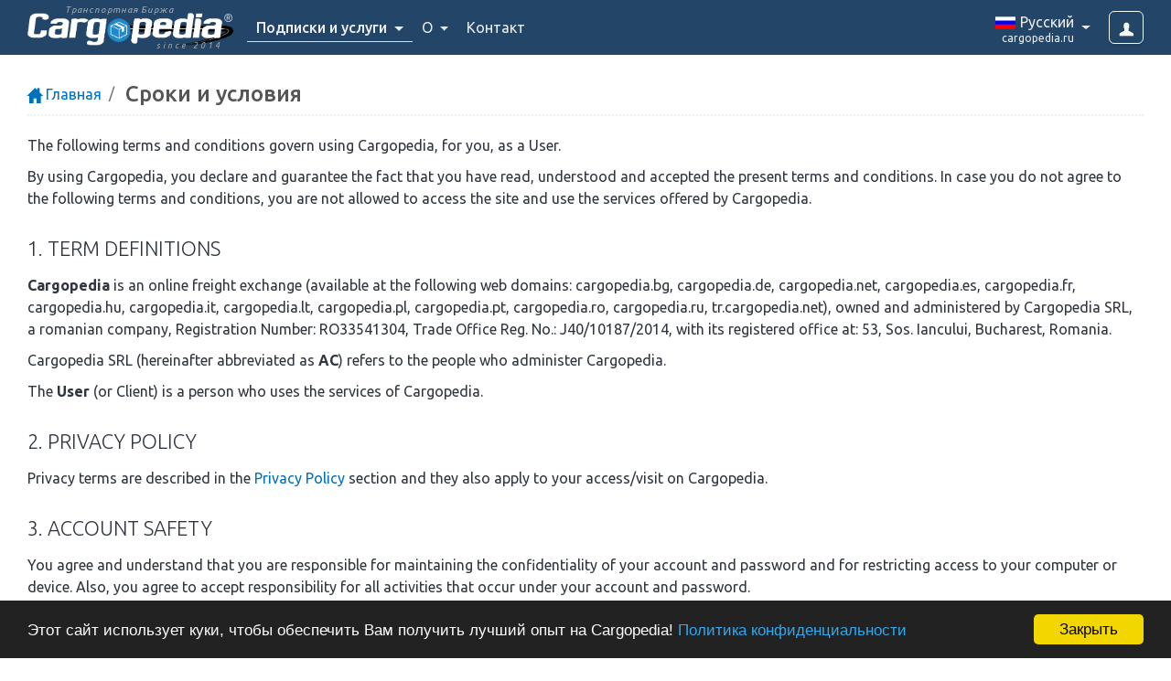

--- FILE ---
content_type: text/html; charset=UTF-8
request_url: https://www.cargopedia.ru/terms
body_size: 14364
content:
<!DOCTYPE html>
<html lang="ru">
<head>
	<meta charset="UTF-8">
	<meta name="viewport" content="width=device-width, initial-scale=1">
		<title>Сроки и условия</title>
	<meta name="robots" content="noindex, follow">
		<link rel="icon" href="https://www.cargopedia.net/favicon.ico?2" type="image/x-icon">
	<link rel="manifest" href="/manifest.json">
	<meta name="theme-color" content="#337AB7">
	
	<base href="https://www.cargopedia.ru">
		<link href="https://fonts.googleapis.com/css2?family=Ubuntu:ital,wght@0,300;0,400;0,500;0,700;1,400&display=swap" rel="stylesheet">

	<link rel="stylesheet" href="/assets/ui.css?id=4abc195497594b6a08c452f31475f0d1">
	<link rel="stylesheet" href="/assets/base.css?id=3f3b4a30b2a56ea0eac21313626f0bec">
	
	<link rel="stylesheet" href="https://cdnjs.cloudflare.com/ajax/libs/flag-icon-css/2.8.0/css/flag-icon.min.css">

	<link rel="stylesheet" href="/assets/styles.css?id=3ac2202b6e702cb5f4a5181dfd406bc5">
		
	<!-- Google Tag Manager -->
	<script>(function(w,d,s,l,i){w[l]=w[l]||[];w[l].push({'gtm.start':
	new Date().getTime(),event:'gtm.js'});var f=d.getElementsByTagName(s)[0],
	j=d.createElement(s),dl=l!='dataLayer'?'&l='+l:'';j.async=true;j.src=
	'https://www.googletagmanager.com/gtm.js?id='+i+dl;f.parentNode.insertBefore(j,f);
	})(window,document,'script','dataLayer','GTM-WKSMR5P');</script>
	<!-- End Google Tag Manager -->
	<script>
		window.dataLayer = window.dataLayer || [];
		function gtag(){dataLayer.push(arguments);}
	</script>
<!-- Livewire Styles --><style >[wire\:loading][wire\:loading], [wire\:loading\.delay][wire\:loading\.delay], [wire\:loading\.inline-block][wire\:loading\.inline-block], [wire\:loading\.inline][wire\:loading\.inline], [wire\:loading\.block][wire\:loading\.block], [wire\:loading\.flex][wire\:loading\.flex], [wire\:loading\.table][wire\:loading\.table], [wire\:loading\.grid][wire\:loading\.grid], [wire\:loading\.inline-flex][wire\:loading\.inline-flex] {display: none;}[wire\:loading\.delay\.none][wire\:loading\.delay\.none], [wire\:loading\.delay\.shortest][wire\:loading\.delay\.shortest], [wire\:loading\.delay\.shorter][wire\:loading\.delay\.shorter], [wire\:loading\.delay\.short][wire\:loading\.delay\.short], [wire\:loading\.delay\.default][wire\:loading\.delay\.default], [wire\:loading\.delay\.long][wire\:loading\.delay\.long], [wire\:loading\.delay\.longer][wire\:loading\.delay\.longer], [wire\:loading\.delay\.longest][wire\:loading\.delay\.longest] {display: none;}[wire\:offline][wire\:offline] {display: none;}[wire\:dirty]:not(textarea):not(input):not(select) {display: none;}:root {--livewire-progress-bar-color: #2299dd;}[x-cloak] {display: none !important;}[wire\:cloak] {display: none !important;}</style>
</head>
<body class="">
	<div id="container">
		<div id="top-navbar" role="navigation">
			<div class="container-fluid">
				<div class="logo-container">
					<a class="site-logo" href="https://www.cargopedia.ru">
	<span class="title">Транспортная Биржа</span>
	<img src="https://www.cargopedia.net/img/logo-cargopedia.png" alt="Cargopedia - Биржа грузоперевозок">
	<span class="reg"></span>
	<span class="since">since 2014</span>
</a>

									</div>
				
				<a class="login-btn btn btn-outline-light btn-md" href="https://www.cargopedia.ru/%D0%B0%D1%83%D1%82%D0%B5%D0%BD%D1%82%D0%B8%D1%84%D0%B8%D0%BA%D0%B0%D1%86%D0%B8%D1%8F">
					<i class="glyphicon glyphicon-user"></i>
				</a>

				<ul class="mainmenu">
	
	<li class="dropdown emphasize">
		<a href="javascript:;" class="dropdown-toggle" data-hover="dropdown" data-bs-toggle="dropdown">
			<span class="d-xl-none">Подписки</span>
			<span class="d-none d-xl-inline">Подписки и услуги</span>
			<span class="caret"></span>
		</a>
		<div class="dropdown-menu">
			<a class="dropdown-item" href="https://www.cargopedia.ru/%D0%BF%D0%BE%D0%B4%D0%BF%D0%B8%D1%81%D0%BA%D0%B8">Подписки</a>
			<a class="dropdown-item" href="https://www.cargopedia.ru/credits">Купить кредиты</a>
		</div>
	</li>

		<li class="help dropdown">
		<a href="javascript:;" class="dropdown-toggle" data-hover="dropdown" data-bs-toggle="dropdown">
			O <span class="caret"></span>
		</a>
		<div class="dropdown-menu">
			<a class="dropdown-item faq" href="https://www.cargopedia.ru/%D1%87%D0%B0%D1%81%D1%82%D0%BE-%D0%B7%D0%B0%D0%B4%D0%B0%D0%B2%D0%B0%D0%B5%D0%BC%D1%8B%D0%B5-%D0%B2%D0%BE%D0%BF%D1%80%D0%BE%D1%81%D1%8B">Часто задаваемые вопросы</a>
			<a class="dropdown-item" href="https://www.cargopedia.ru/how-a-freight-exchange-works">Как работает транспортная биржа?</a>
			<div class="dropdown-divider"></div>
			<div class="dropdown-header">Почему Cargopedia?</div>
			<a class="dropdown-item" href="https://www.cargopedia.ru/%D0%BE-%D0%BD%D0%B0%D1%81">Преимущества</a>
			<a class="dropdown-item" href="https://www.cargopedia.ru/%D0%B1%D0%B5%D0%B7%D0%BE%D0%BF%D0%B0%D1%81%D0%BD%D0%BE%D1%81%D1%82%D1%8C">безопасность</a>
					</div>
	</li>

	<li><a href="https://www.cargopedia.ru/%D0%BA%D0%BE%D0%BD%D1%82%D0%B0%D0%BA%D1%82">Контакт</a></li>

			<li class="dropdown dropdown-lang">
	<a href="javascript:;" class="dropdown-toggle" data-hover="dropdown" data-bs-toggle="dropdown">
		<div>
			<img class="flag" width="24" src="https://www.cargopedia.net/img/flags/24/RU.png" alt="" height="20">
			<span class="limba">Pусский</span>
			<span class="domeniu">cargopedia.ru</span>
		</div>
	</a>
	<div class="dropdown-menu dropdown-menu-end" role="menu">
		<div class="dropdown-header">Cargopedia Network</div>
								<a class="dropdown-item" rel="alternate" href="https://www.cargopedia.bg" hreflang="bg">
				<img class="flag" width="24" src="https://www.cargopedia.net/img/flags/24/BG.png" alt="">
				&nbsp;български
				<span class="url">(cargopedia.bg)</span>
			</a>
								<a class="dropdown-item" rel="alternate" href="https://www.cargopedia.de" hreflang="de">
				<img class="flag" width="24" src="https://www.cargopedia.net/img/flags/24/DE.png" alt="">
				&nbsp;Deutsch
				<span class="url">(cargopedia.de)</span>
			</a>
								<a class="dropdown-item" rel="alternate" href="https://www.cargopedia.net" hreflang="en">
				<img class="flag" width="24" src="https://www.cargopedia.net/img/flags/24/GB.png" alt="">
				&nbsp;English
				<span class="url">(cargopedia.net)</span>
			</a>
								<a class="dropdown-item" rel="alternate" href="https://www.cargopedia.es" hreflang="es">
				<img class="flag" width="24" src="https://www.cargopedia.net/img/flags/24/ES.png" alt="">
				&nbsp;Español
				<span class="url">(cargopedia.es)</span>
			</a>
								<a class="dropdown-item" rel="alternate" href="https://www.cargopedia.fr" hreflang="fr">
				<img class="flag" width="24" src="https://www.cargopedia.net/img/flags/24/FR.png" alt="">
				&nbsp;Français
				<span class="url">(cargopedia.fr)</span>
			</a>
								<a class="dropdown-item" rel="alternate" href="https://www.cargopedia.hu" hreflang="hu">
				<img class="flag" width="24" src="https://www.cargopedia.net/img/flags/24/HU.png" alt="">
				&nbsp;Magyar
				<span class="url">(cargopedia.hu)</span>
			</a>
								<a class="dropdown-item" rel="alternate" href="https://www.cargopedia.it" hreflang="it">
				<img class="flag" width="24" src="https://www.cargopedia.net/img/flags/24/IT.png" alt="">
				&nbsp;Italiano
				<span class="url">(cargopedia.it)</span>
			</a>
								<a class="dropdown-item" rel="alternate" href="https://www.cargopedia.lt" hreflang="lt">
				<img class="flag" width="24" src="https://www.cargopedia.net/img/flags/24/LT.png" alt="">
				&nbsp;Lietuvių
				<span class="url">(cargopedia.lt)</span>
			</a>
								<a class="dropdown-item" rel="alternate" href="https://www.cargopedia.pl" hreflang="pl">
				<img class="flag" width="24" src="https://www.cargopedia.net/img/flags/24/PL.png" alt="">
				&nbsp;Polski
				<span class="url">(cargopedia.pl)</span>
			</a>
								<a class="dropdown-item" rel="alternate" href="https://www.cargopedia.pt" hreflang="pt">
				<img class="flag" width="24" src="https://www.cargopedia.net/img/flags/24/PT.png" alt="">
				&nbsp;Português
				<span class="url">(cargopedia.pt)</span>
			</a>
								<a class="dropdown-item" rel="alternate" href="https://www.cargopedia.ro" hreflang="ro">
				<img class="flag" width="24" src="https://www.cargopedia.net/img/flags/24/RO.png" alt="">
				&nbsp;Română
				<span class="url">(cargopedia.ro)</span>
			</a>
								<a class="dropdown-item selected" rel="alternate" href="https://www.cargopedia.ru" hreflang="ru">
				<img class="flag" width="24" src="https://www.cargopedia.net/img/flags/24/RU.png" alt="">
				&nbsp;Pусский
				<span class="url">(cargopedia.ru)</span>
			</a>
								<a class="dropdown-item" rel="alternate" href="https://tr.cargopedia.net" hreflang="tr">
				<img class="flag" width="24" src="https://www.cargopedia.net/img/flags/24/TR.png" alt="">
				&nbsp;Türk
				<span class="url">(tr.cargopedia.net)</span>
			</a>
			</div>
</li>
	</ul>
			</div>

					</div>

		
		<div id="body">
										<div class="maincontent">
						<div class="container-fluid page termeni">
		<ol class="breadcrumb">
			<li class="breadcrumb-item"><a href="https://www.cargopedia.ru"><i class="glyphicon glyphicon-home"></i> Главная</a></li>
			<li class="breadcrumb-item active">
				<h1>Сроки и условия</h1>
			</li>
		</ol>

		<p>The following terms and conditions govern using Cargopedia, for you, as a User.</p>
<p>By using Cargopedia, you declare and guarantee the fact that you have read, understood and accepted the present terms and conditions. In case you do not agree to the following terms and conditions, you are not allowed to access the site and use the services offered by Cargopedia.</p>

<h2 id="1">1. TERM DEFINITIONS</h2>
<p><b>Cargopedia</b> is an online freight exchange (available at the following web domains: cargopedia.bg, cargopedia.de, cargopedia.net, cargopedia.es, cargopedia.fr, cargopedia.hu, cargopedia.it, cargopedia.lt, cargopedia.pl, cargopedia.pt, cargopedia.ro, cargopedia.ru, tr.cargopedia.net), owned and administered by
Cargopedia SRL, a romanian company, Registration Number: RO33541304, Trade Office Reg. No.: J40/10187/2014, with its registered office at: 53, Sos. Iancului, Bucharest, Romania.</p>
<p>Cargopedia SRL (hereinafter abbreviated as <b>AC</b>) refers to the people who administer Cargopedia.</p>
<p>The <b>User</b> (or Client) is a person who uses the services of Cargopedia.</p>

<h2 id="2">2. PRIVACY POLICY</h2>
<p>Privacy terms are described in the <a href="https://www.cargopedia.ru/privacy">Privacy Policy</a> section and they also apply to your access/visit on Cargopedia.</p>

<h2 id="3">3. ACCOUNT SAFETY</h2>
<p>You agree and understand that you are responsible for maintaining the confidentiality of your account and password and for restricting access to your computer or device. Also, you agree to accept responsibility for all activities that occur under your account and password.</p>

<h2 id="4">4. LIMITATION OF LIABILITY</h2>
<p>This site and all information, digital content and services included or made available to you through this site, are provided by CA on 'as is' and 'as available' basis, unless otherwise specified in writing. CA makes no warranties of any kind, express or implied, as to the operation of this site or the information, digital content or services included on or otherwise made available to you through this site, unless otherwise specified in writing. You expressly agree that your use of this site is at your sole risk.</p>
<p>CA may terminate, change, suspend or discontinue any aspect of this site, including the availability of any features of the site, at any time. CA may also impose limits on certain features and services or restrict your access to parts of or the entire site without notice or liability.</p>
<p>Cargopedia may host external links to other sites of possible interest. The links from this site to other websites are provided solely for your convenience. You understand that should you leave this site via a link, the content of that third-party site is not provided or endorsed by CA, and CA has not reviewed or approved the terms of use or other policies governing such sites. CA does not monitor, make any representation with respect to or assume any liability for any third-party sites, including, without limitation, any products or services that are advertised or made available for purchase through such sites.</p>

<h2 id="5">5. RIGHTS, LIMITATIONS AND USER OBLIGATIONS</h2>
<h3 id="5_1">5.1 USER RIGHTS</h3>
<p>All Cargopedia users have the following rights:</p>
<ul>
	<li>To freely create an account, by completing the registration form;</li>
	<li>To contact other Cargopedia users using the contact details provided by the site (phone, e-mail etc.), with the limitations specified in the section 5.2;</li>
	<li>To manage (add, edit, delete) their own ads, and to update their user or company profile at any time;</li>
	<li>To report suspicious or fraudulent activity of other Cargopedia users;</li>
	<li>To request to CA information on the use of the platform through the contact information displayed on the site;</li>
	<li>To delete their Cargopedia account. Regarding this aspect, they will make a request using the contact form on the site.</li>
</ul>

<h3 id="5_2">5.2 USER LIMITATIONS</h3>
<p>In order to limit abuse and attempted fraud, or for tehnical reasons, there are some limitations the system imposes:</p>
<ul>
	<li>It is not allowed to create multiple accounts, using the same Company Registration Number;</li>
	<li>It is not allowed to create multiple accounts, using the same e-mail address;</li>
	<li>Physical persons are not allowed to order a subscription (only companies);</li>
	<li>Some features are only accessible after paying a <a href="https://www.cargopedia.ru/%D0%BF%D0%BE%D0%B4%D0%BF%D0%B8%D1%81%D0%BA%D0%B8">subscription</a> or after <a href="https://www.cargopedia.ru/validation">company validation</a>.</li>
</ul>

<h3 id="5_3">5.3 USER OBLIGATIONS</h3>
<p>The Cargopedia platform can only be used fairly, responsibly, and the sections and functions of the site only for the purposes for which they were created. It is forbidden to:</p>
<ul>
	<li>Register with false data or companies with which people who have registered on the site have no connection (do not own or do not work for);</li>
	<li>Share login data with foreign people/companies &ndash; For security reasons, it is forbidden to provide login data (user and password) to people outside the company (friends, acquaintances etc.).
	Also, the "grouping" of two different companies/entities on the same Cargopedia account is strictly forbidden.</li>
	<li>
		It is also forbidden to create extra users for people outside the company.
		In this regard, Cargopedia reserves the right to request a copy of the employment or collaboration agreement of suspected users if there is a suspicion of abuse.
	</li>
	<li>Providing contact details (phone, e-mail, etc.) of ads on the website to persons outside the company or to other companies/persons who are not registered on Cargopedia or, eventually, are registered but do not have the possibility to to view the contact details of the ads in question (due to not having activated a paid subscription or other reason);</li>
	<li>Registering as a Carrier without holding a valid transport licence;</li>
	<li>Access Cargopedia using bots, scripts, or programs designed to extract information, automatically or semi-automatically;</li>
	<li>Abusively access the Cargopedia database (for example, the <a href="https://www.cargopedia.ru/%D1%87%D0%BB%D0%B5%D0%BD%D1%8B">Member List</a>) for marketing, call-center etc. reasons is prohibited.
	Sequential accessing of member profiles or adverts (hundreds, thousands) is strictly prohibited and may result in account suspension, with or without prior notice.</li>
</ul>

<p>Also, all Cargopedia users have to respect the following:</p>
<ul>
	<li>To obey the current terms and conditions;</li>
	<li>To offer real identification and contact details;</li>
	<li>Not to publish fake ads or any other false information;</li>
	<li>To be fair in relations with other companies on the platform and to respect the contractual terms and conditions they are committed to;</li>
	<li>To use a proper language in the ads' description body;</li>
	<li>To not report perfectly valid ads as false or expired, on arbitrary grounds (for example: offered price) or as revenge for the client's refusal to accept a deal;</li>
	<li>To not engage in spam, hacking or other malicious activities on the site. Any such activity will automatically result in account termination, banned IP, or an eventual court action.</li>
</ul>

<h2 id="6">6. CARGOPEDIA (CA) RIGHTS AND OBLIGATIONS</h2>
<h3>6.1. CARGOPEDIA RIGHTS</h3>
<p id="rights">CA reserves the right to:</p>
<ul>
	<li>Suspend or delete the accounts of the users that don't respect the present terms and conditions, without notice;</li>
	<li>Suspend accounts of companies who are in bankruptcy, dissolution, or have their activity temporary suspended (in the case of the latter, access will be restored after resuming of their activity);
	<li>Suspend accounts of companies who refuse to resolve their incidents on Cargopedia (as a guilty party) or who refuse to respond to CA requests in the event of a payment incident or other event of high importance;</li>
	<li>Suspend accounts of companies with unresolved incidents on other similar platforms, companies with serious legal problems, or which CA believes that presents high risk factors that may affect the proper functioning of the site or business relationships with other site users;</li>
	<li>Verify the accuracy of the data published by users. In this regard, CA can always erase false accounts and correct or delete other false, misleading, inappropriate or offensive information without prior notice;</li>
	<li>Suspend or restrict certain functions of the website (reporting ads, publishing loads etc.) - temporarily or permanently, in the event of their abusive use or violation by the client of some of the policies in this regulation. Also, they can be suspended in exceptional cases and proactively, if, for well-founded reasons, it is considered that their use would present a risk to the other members of the site;</li>
	<li>Select its users; In this regard, CA may refuse or block access to the system to companies it deems inappropriate for the purpose of the site (e.g. competing companies), or about CA believes are undermining the proper functioning of the site by their activity on Cargopedia (e.g. copying load adverts to other competing platforms);</li>
	<li>Suspend the possibility of extending the subscription (or, in more serious cases, canceling the active subscription) to some companies for which AC considers that, through behavior, language or attitude, it creates disservices to the platform;</li>
	<li>Take appropriate action (including legal) regarding users which engage in spam, hacking, data theft or other malicious activities that have the potential to affect the good functioning of Cargopedia.</li>
</ul>
<p>In the case of suspending the account of an active subscription member, CA reserves the right to return or not the full or partial refund of the subscription, depending on the reason for the suspension and the severity of the offenses.</p>

<h3 id="fairplay">Fair play policy for freight forwarders</h3>
<p>In order to maintain a healthy and fair advert platform, CA will try to limit the phenomenon of massive re-publish of load adverts on other competing platforms, when coupled with a poor load publishing activity on Cargopedia.</p>
<p>
	In this regard, CA imposes to freight forwarders and intermediary companies a conditioning of the number of load adverts accessed in a month, depending on the number of loads published on Cargopedia during the same period.
	Specifically, for every 50 different loads accessed in a calendar month, at least one load advert must be published, otherwise the additional view of other load adverts will be restricted.
</p>
<p>Last but not least, CA reserves the right to - temporarily or permanently - suspend the account of companies that massively repost (copy) load adverts on competing platforms, all the more so if the phenomenon is doubled by a poor load publishing activity on Cargopedia.</p>

<h3 id="6_2">6.2. CARGOPEDIA OBLIGATIONS</h3>
<p>CA undertakes to maintain the Cargopedia platform online and functional, except unforeseen disruptions, due to internet provider or equipment failure or other events of force majeure, like insolvency or bankruptcy.</p>
<p>CA also undertakes to respect the rights of its users, listed in paragraph 5.1.</p>

<h2 id="7">7. MINIMUM SYSTEM REQUIREMENTS</h2>
<p>For an optimal experience and security, we recommend you to use a modern browser when accessing Cargopedia:</p>
<ul>
	<li>Laptops and desktops: Google Chrome, Mozilla Firefox, Microsoft Edge;</li>
	<li>Mobile devices: Android Browser, Chrome, Safari, Opera Mini or other modern browsers.</li>
</ul>

<h2 id="8">8. OFFERED SERVICES, PRICES, VALIDITY AND DELIVERY</h2>
<p>The services offered by Cargopedia are structured in plans (or subscriptions). Cargopedia offers both a <a href="https://www.cargopedia.ru/%D0%BF%D0%BE%D0%B4%D0%BF%D0%B8%D1%81%D0%BA%D0%B8">Free plan</a> and several <a href="https://www.cargopedia.ru/%D0%BF%D0%BE%D0%B4%D0%BF%D0%B8%D1%81%D0%BA%D0%B8">paid plans</a>.</p>
<p>By purchasing a paid plan, the Client is granted access to some features not available on the Free plan. The paid access period is determined by the type of the plan the Client has purchased (see the Price list below). In the period before the paid access period ends, the Client can opt to extend it by purchasing a new plan subscription. If not, the Client will be automatically switched to the Free plan.</p>
<p>A paid plan will be activated immediately upon successful transaction and the Client shall be notified via e-mail. In case of technical problems users will be granted access not later than 24 hours after successful transaction.</p>
<p>We commit ourselves to deliver a quality service. In case you detect a problem within Cargopedia or your subscription you may exercise the right to fill in a complaint. The complaint should be filled in through our <a href="https://www.cargopedia.ru/%D0%BA%D0%BE%D0%BD%D1%82%D0%B0%D0%BA%D1%82">Contact Form</a>.</p>

<h2 id="9">9. PAYMENT METHODS</h2>
<p>Currently accepted payment methods include:</p>
<ul>
	<li>Direct bank deposits;</li>
	<li>Credit and Debit cards: Visa, MasterCard, Maestro, American Express, JCB, Discover, Diners Club;</li>
</ul>
<p>All payments are made in advance. All credit/debit card payments are serviced by Netopia SRL (www.mobilpay.ro).</p>

<p>A successful order, which is considered as a signed agreement between CA and the Client may be reached through Cargopedia in the following manner:</p>
<h3>FOR THE PAYMENTS MADE VIA BANK TRANSFER</h3>
<ul>
	<li>Customer creates an account on Cargopedia;</li>
	<li>From the <a href="https://www.cargopedia.ru/%D0%BF%D0%BE%D0%B4%D0%BF%D0%B8%D1%81%D0%BA%D0%B8">Подписки</a> page, the Customer selects a subscription and then chooses the Bank Transfer payment method;</li>
	<li>Customer receives a proforma invoice on email;</li>
	<li>Customer makes the payment;</li>
	<li>After the payment verification, the subscription is activated and the customer receives an e-mail with the final invoice.</li>
</ul>

<h3>FOR THE PAYMENTS MADE VIA CARD</h3>
<ul>
	<li>Customer creates an account on Cargopedia;</li>
	<li>From the <a href="https://www.cargopedia.ru/%D0%BF%D0%BE%D0%B4%D0%BF%D0%B8%D1%81%D0%BA%D0%B8">Подписки</a> page, the Customer selects a subscription and then chooses the Card payment method;</li>
	<li>Customer makes the payment;</li>
	<li>The subscription is activated and the Customer receives a confirmation e-mail that the payment was successfully made;</li>
	<li>After the payment verification, the customer receives an e-mail with the final invoice.</li>
</ul>

<h2 id="10">10. RETURN POLICY</h2>
<p>The value of the purchased services is not refundable, unless a service was purchased by mistake and was not used, and the request for a refund of the amount paid was made no later than 7 days after activation of those services.</p>
<p>In the case of payment of a subscription, if after its activation, views of cargo ads are made from that account, it will be considered that the subscription has been used. In this case, the amount paid is non-refundable.</p>

<h2 id="11">11. COPYRIGHT AND TRADEMARK POLICIES</h2>
<p>You agree to keep intact all copyright, trademark, and other proprietary notices.</p>
<p>You may not copy, reproduce, create a derivative work, distribute, sell or offer for sale, license, rent or lease any Cargopedia content without the express written permission of CA. Unauthorized use of this website may lead to a claim for damages and/or be considered a criminal offence.</p>

<h2 id="12">12. COPYRIGHT INFRINGEMENT</h2>
<p>CA is committed to respecting the intellectual property of others. It is our policy to respond to notices of alleged copyright infringement that comply with applicable international intellectual property laws. If you believe that your work has been copied in a way that constitutes copyright infringement, please provide us with the following information:</p>
<ul>
	<li>An electronic or physical signature of the person authorized to act on behalf of the copyright owner;</li>
	<li>A description of the copyrighted work that you claim has been infringed;</li>
	<li>A description of where the material that you claim is infringing is located on our website;</li>
	<li>Your address, telephone number, and email address so that we may contact you;</li>
	<li>A statement by you that you have a good faith/belief that the disputed use is not authorized by the copyright owner, its agent, or the law;</li>
	<li>A statement by you, made under penalty of perjury, that the information in your notice to us is accurate and that you are the copyright owner or authorized to act on the copyright owner's behalf.</li>
</ul>

<h2 id="13">13. ADS, REVIEWS, COMMENTS AND OTHER USER CONTENT</h2>
<p>Visitors may post ads, ratings, topics or comments, submit suggestions, ideas, questions, or other information, as long as the content is not illegal, obscene, threatening, defamatory, invasive of privacy, infringing of intellectual property rights, or otherwise injurious to third parties or objectionable and does not consist of or contain software viruses, political campaigning, chain letters, mass mailings, or any form of "spam." You may not use a false e-mail address, impersonate any person or entity, or otherwise mislead as to the origin of a card or other content. CA reserve the right (but not the obligation) to remove or edit such content.</p>
<p>By posting content or submitting material, and unless we indicate otherwise, you grant CA a nonexclusive, royalty-free, perpetual, irrevocable, and fully sub-licensable right to use, reproduce, modify, adapt, publish, translate, create derivative works from, distribute, and display such content throughout the world in any media. CA takes no responsibility and assumes no liability for any content posted by you or any third party.</p>

<h2 id="14">14. UPDATES TO TERMS AND CONDITIONS</h2>
<p>CA reserves the right to change and update at any time the content of the terms and conditions without prior notice. Using this site following any changes to these Terms and Conditions shall constitute your acceptance of the revised terms.</p>

<h2 id="15">15. GOVERNING LAW AND JURISDICTION</h2>
<p>These Terms and Conditions shall be governed by the laws of Romania - where CA is registered - and the European Union, without regard to conflict of laws principles. Differences arising from these Terms and Conditions will try to be solved amicably. If no consensus is reached, the parties will appeal to the judicial bodies within the CA's radius.</p>
<p>These Terms and Conditions form part of the Agreement between You and CA. Your access on this website indicates your understanding, agreement to and acceptance of the full Terms and Conditions contained herein.</p>

<br>
<p>Last Update: 23 января 2026 г.</p>

	</div>
				</div>
					</div>

		<div id="footer">
	<div class="row">
		<div class="col-lg-6 col-stanga">
			<div class="copy clearfix">
				<img class="logo" src="https://www.cargopedia.net/img/logo-cargopedia-i30.png">
				<div class="text">
					<p>Cargopedia является зарегистрированной торговой маркой Cargopedia SRL</p>
					<p>&copy; 2014-2026 Все права защищены</p>
				</div>
			</div>
			<ul class="links">
				<li><a href="https://www.cargopedia.ru/%D0%BA%D0%BE%D0%BD%D1%82%D0%B0%D0%BA%D1%82">Контакт</a></li>
								<li><a href="https://www.cargopedia.ru/%D0%BF%D0%BE%D0%B4%D0%BF%D0%B8%D1%81%D0%BA%D0%B8">Подписки</a></li>
				<li><a href="https://www.cargopedia.ru/api">API</a></li>
				<li><a href="https://www.cargopedia.ru/terms">Сроки и условия</a></li>
				<li><a href="https://www.cargopedia.ru/privacy">Политика конфиденциальности</a></li>
											</ul>
		</div>
		<div class="col-lg-6 col-dreapta">
			<div class="social">
				<div class="butoane">
					<a class="facebook" href="https://www.facebook.com/cargopedia" rel="nofollow">&nbsp;</a>
					<a class="twitter" href="https://twitter.com/cargopedia" rel="nofollow">&nbsp;</a>
				</div>
				<div class="text">
					<h2>Cargopedia - Биржа грузов и транспорта</h2>
					<p>25 736 перевозчики и грузоотправители по всему миру полагаются на наши услуги</p>
				</div>
			</div>
		</div>
	</div>
</div>
	</div>

	
	<div class="toast-container position-fixed top-0 start-50 translate-middle-x p-3"></div>

	<div wire:snapshot="{&quot;data&quot;:{&quot;user&quot;:null,&quot;user_id&quot;:null,&quot;obj_type&quot;:null,&quot;obj_id&quot;:null,&quot;over_modal&quot;:false,&quot;show&quot;:false,&quot;poate_vedea&quot;:null,&quot;forceRefresh&quot;:false},&quot;memo&quot;:{&quot;id&quot;:&quot;OqzAlml8HUENdNJ5Q3sz&quot;,&quot;name&quot;:&quot;butoane-contact&quot;,&quot;path&quot;:&quot;terms&quot;,&quot;method&quot;:&quot;GET&quot;,&quot;children&quot;:[],&quot;scripts&quot;:[],&quot;assets&quot;:[],&quot;errors&quot;:[],&quot;locale&quot;:&quot;ru&quot;},&quot;checksum&quot;:&quot;a8ee07e4881c37e57828602755f9b8821b6a54ca4a0adea3c590d9548bc9e188&quot;}" wire:effects="{&quot;listeners&quot;:[&quot;arataButoaneContact&quot;,&quot;ascundeButoaneContact&quot;,&quot;objModalOpened&quot;,&quot;objModalClosed&quot;]}" wire:id="OqzAlml8HUENdNJ5Q3sz" id="butoanecontact" x-data="butoanecontact_data($wire)" x-bind:class="$wire.over_modal ? 'over-modal' : ''" x-show="enabled && show" x-cloak x-transition.opacity>
    <!--[if BLOCK]><![endif]--><!--[if ENDBLOCK]><![endif]-->
</div>

	<script>
		var cargopedia = {
			env: "production",
			route: "termeni",
			trans: {
				selectati: "Пожалуйста выберите",
				selectati_o_optiune: "Пожалуйста, выберите вариант!",
				acc_imagini: "Допускается только файлы JPEG и PNG!",
				acc_fisiere: "Допускается только файлы JPEG, PNG, PDF, DOC, DOCX, XLS, XLS и ODT/ODS!",
				distanta: "Расстояние",
				m: "м",
				km: "км",
				litri: "Литры",
				durata: "Продолжительность",
				si: "и",
				ore: "часы",
				ora: "час",
				minute: "минуты",
				minut: "минут",
				consum: "Потребление",
				carburant: "Топливо",
				cost: "Стоимость",
				country: "Страна",
				state: "Состояние",
				region: "Область / Регион",
				city: "Город",
				locality: "Город",
				street: "Улица",
				lipsa_conversatii_chat: "У вас нет сообщений, отправленных или полученных",
				referitor_la: "Что касается",
				enter_to_send: "Нажмите «Ввод», чтобы отправить сообщение",
				user_offline: "Пользователь не в сети",
				online: "Oнлайн",
				offline: "Не в сети",
				trimite: "Послать",
				trimis: "Sent",
				primit: "Received",
				citit: "Read",
				tradu: "Перевод",
				se_traduce: "Идет перевод...",
				traducere_automata_activata: "Перевод через Google Translate активирован.",
				puteti_scrie_in_propria_limba: "Вы можете писать на русском языке, сообщения будут автоматически переведены.",
				felicitari: "Поздравляю!",
				ai_plus_credit_x: "Вы получили <b>#x#</b> в качестве кредита.",
				ai_minus_credit_x: "Ваш кредит был уменьшен на <b>#x#</b>.",
				motiv: "Причина",
				recomandare: "Рекомендация",
				notificare: "Уведомление",
								favoritele_vor_fi_salvate_in_rubrica_x: "Избранное будет сохранено в разделе <b>Просмотры &amp; Избранное</b>, к которому вы можете получить доступ из панели администратора.",
				blocheaza_firma_info: "Если вы заблокируете эту компанию, вы больше не увидите их рекламу на сайте. Кроме того, эта компания больше не сможет связаться с вами через чат.",
				ai_blocat_pe: "Вы заблокировали эту компанию",
				ai_fost_blocat_de: "Вы были заблокированы этой компанией",
				raporteaza_anunt: "Сообщить объявление",
				da: "Да",
				nu: "нет",
				anuleaza: "Отменить",
				eroare: "Ошибка",
				atentie: "Внимание",
				confirmati_operatiunea: "Подтвердите операцию",
				continuati: "Вы продолжаете?",
				link_copiat_in_clipboard: "Ссылка скопирована в буфер обмена!",
				anunt_sters: "Объявление было удалёно!",
				Diesel: "Дизель",
				Petrol: "Бензин",
				LPG: "LPG",
				sumar_si_taxe_drum: "Резюме и сборы",
				total: "Общий",
				fara_trafic: "нет трафика",
				cu_trafic: "с трафиком",
				taxe_drum: "Дорожные сборы",
				sofer: "Водитель",
				pagina: "Страница",
				calcul_tolls_slug: "marsrut-stoimost-i-sbory",
				nedisponibil: "Недоступен",
				aceasta_functie_necesita_abonament: "Эта функция требует <b><a href=\"https://www.cargopedia.ru/%D0%BF%D0%BE%D0%B4%D0%BF%D0%B8%D1%81%D0%BA%D0%B8\">платной подписки</a></b>.",
				randul_x_are_eroare: "Ряд :rand имеет ошибку!",
				sar_peste: "Skip over?",
				coloanele_au_fost_autodetectate: "The columns were auto-detected",
				urmatoarele_coloane_nu_au_fost_detectate: "The following columns could not be detected automatically:",
				coloanele_au_fost_autodetectate_body: "Carefully check/select the columns and then press the <b>Импорт</b> button.",
				structura_a_fost_salvata: "The structure has been saved",
				structura_a_fost_salvata_body: "You can select <b>:nume</b> for future imports to avoid picking columns every time.",

				sunt_permise_maxim_3_selectii: "Допускается максимум 3 выбранных опций!",

				cifra_de_afaceri: "Оборачиваемость",
				incasari: "Доходы",
				cheltuieli: "Расходы",
				creante: "Дебиторская задолженность",
				profit: "Прибыль",
				salariati: "Средняя численность сотрудников",
				datorii: "Долги",
				capitaluri: "Капитал",
				casa_si_banca: "Денежные средства и банк",
				creante: "Дебиторская задолженность",

				rating_1: "Очень плохо",
				rating_2: "Плохо",
				rating_3: "Так себе",
				rating_4: "Хорошо",
				rating_5: "Очень хорошо",
			},
			regio: {
				cc: "US",
				lang: "ru",
				layout: "ru",
				maps_lang: "ru",
				maps_lg: "rus",
				maps_layout: "ru-RU",
				date_format: "DD.MM.YYYY",
				separator: ",",
				moneda: "RUB",
				curs: 89.0612,
				lat: 60,
				lng: 100,
				zoom: 3,
			},
			datepicker_icons: {
				time: 'glyphicon glyphicon-time',
				date: 'glyphicon glyphicon-calendar',
				up: 'glyphicon glyphicon-chevron-up',
				down: 'glyphicon glyphicon-chevron-down',
				previous: 'glyphicon glyphicon-chevron-left',
				next: 'glyphicon glyphicon-chevron-right',
				today: 'glyphicon glyphicon-screenshot',
				clear: 'glyphicon glyphicon-trash',
				close: 'glyphicon glyphicon-remove',
			},
			routes: {
				stergecerere: "https://www.cargopedia.ru/delete-load/",
												calcultolls: "https://www.cargopedia.ru/%D0%BA%D0%B0%D0%BB%D1%8C%D0%BA%D1%83%D0%BB%D1%8F%D1%82%D0%BE%D1%80-%D0%BC%D0%B0%D1%80%D1%88%D1%80%D1%83%D1%82%D0%B0-%D1%81%D1%82%D0%BE%D0%B8%D0%BC%D0%BE%D1%81%D1%82%D0%B8-%D0%B8-%D0%B4%D0%BE%D1%80%D0%BE%D0%B6%D0%BD%D1%8B%D1%85-%D1%81%D0%B1%D0%BE%D1%80%D0%BE%D0%B2",
				calcultollsprefs: "https://www.cargopedia.ru/%D0%BA%D0%B0%D0%BB%D1%8C%D0%BA%D1%83%D0%BB%D1%8F%D1%82%D0%BE%D1%80-%D0%BC%D0%B0%D1%80%D1%88%D1%80%D1%83%D1%82%D0%B0-%D1%81%D1%82%D0%BE%D0%B8%D0%BC%D0%BE%D1%81%D1%82%D0%B8-%D0%B8-%D0%B4%D0%BE%D1%80%D0%BE%D0%B6%D0%BD%D1%8B%D1%85-%D1%81%D0%B1%D0%BE%D1%80%D0%BE%D0%B2/prefs",
								abonamente: "https://www.cargopedia.ru/%D0%BF%D0%BE%D0%B4%D0%BF%D0%B8%D1%81%D0%BA%D0%B8",
			},
			logat: 0,
			id_user: 0,
			id_firma: 0,
			is_admin: 0,
						page: 1,
			search: 0,
							searchTab: null,
				searchTabs: [],
						cc_interes: ["RU","MD","UA","AM","BY","GE","AZ","KZ","UZ","TM","KG","TJ"],
			url_login: "https://www.cargopedia.ru/%D0%B0%D1%83%D1%82%D0%B5%D0%BD%D1%82%D0%B8%D1%84%D0%B8%D0%BA%D0%B0%D1%86%D0%B8%D1%8F",
			PJ: 0,
			validat: 0,
										abonament: 0,
				perioada: 6,
				luni_ramase: 6,
				cost_extra_user_luni_ramase: 6,
						perioada_max_anunt_marfa: 1,
			perioada_max_anunt_camion: 12,
			cdomain: "",
			here_ak: "T6gx-BZdcqnszXE4aFnFql1noPs2oueWxr8pOHZ7LBb",
			tva: 0,
			credits: 0,
			cost_extra_user: 1,
			cost_anunt_evidentiat: 2,
			cost_sms: 0.05,
			cost_calcul_tolls: 0.05,
			delay: 0,
			bl: [],
			blby: [],
			impl: {
				ct: 0,
				in: 0
			},
		};

				cargopedia.banner_positions = 10;
		cargopedia.banners = [
					];
	</script>

	<script src="/assets/ui.js?id=b4d880ea75488632c0ff69fafb3d1e4e"></script>
	<script src="/assets/base.js?id=508ed5495194fd330fd5ab9ea47352b8"></script>
	
				<script src="/assets/locales/jquery-timeago/jquery.timeago.ru.js"></script>
	
	<div wire:snapshot="{&quot;data&quot;:{&quot;activeComponent&quot;:null,&quot;components&quot;:[[],{&quot;s&quot;:&quot;arr&quot;}]},&quot;memo&quot;:{&quot;id&quot;:&quot;7ouooG4x70YKsfdAimEH&quot;,&quot;name&quot;:&quot;livewire-ui-modal&quot;,&quot;path&quot;:&quot;terms&quot;,&quot;method&quot;:&quot;GET&quot;,&quot;children&quot;:[],&quot;scripts&quot;:[],&quot;assets&quot;:[],&quot;errors&quot;:[],&quot;locale&quot;:&quot;ru&quot;},&quot;checksum&quot;:&quot;e6d008e3d52b200c549db2b33ca06f19cf2ccd18f720410732af26f1eb885f3f&quot;}" wire:effects="{&quot;listeners&quot;:[&quot;openModal&quot;,&quot;destroyComponent&quot;]}" wire:id="7ouooG4x70YKsfdAimEH">
    <!--[if BLOCK]><![endif]--><!--[if ENDBLOCK]><![endif]-->
    <!--[if BLOCK]><![endif]--><!--[if ENDBLOCK]><![endif]-->

    <div
        x-data="LivewireUIModal()"
                x-on:close.stop="setShowPropertyTo(false)"
        x-on:keydown.escape.window="closeModalOnEscape()"
        x-show="show"
        style="display: none;"
    >
        <!--[if BLOCK]><![endif]--><!--[if ENDBLOCK]><![endif]-->
    </div>
</div>

	<script src="/assets/scripts.js?id=5f436de4098535ae7c16be407d421d87"></script>
		
	<script>
		window.cookieconsent_options = {"message":"Этот сайт использует куки, чтобы обеспечить Вам получить лучший опыт на Cargopedia!","dismiss":"Закрыть","learnMore":"Политика конфиденциальности","link":"https://www.cargopedia.ru/privacy","theme":"dark-bottom"};
	</script>

	
	<script>
		if ('serviceWorker' in navigator) {
			window.addEventListener('load', function() {
				navigator.serviceWorker.register('/service-worker.js');
			});
		}
	</script>

	
	<script>
	var $buoop = {
		required:{e:15,f:60,o:47,s:12,c:60},
		reminder:0,
		noclose:true,
		no_permanent_hide:true,
		l:"ru",
		api:2021.02,
		text_in_ro: {
			'msg':'Browser-ul tău ({brow_name}) este depășit. Cargopedia nu funcționează corect pe această versiune!',
			'msgmore': 'Te rugăm să faci update la o versiune mai nouă sau să folosești alt browser.<br>Notă: Dacă folosiți <b>Windows XP</b>, vă rugăm să faceți upgrade la Windows 7 sau mai nou. Niciunul din browserele moderne nu mai suportă Windows XP.'
		}
	};
	function $buo_f(){
		var e = document.createElement("script");
		e.src = "https://browser-update.org/update.min.js";
		e.async = true;
		document.body.appendChild(e);
	};
	try {document.addEventListener("DOMContentLoaded", $buo_f,false)}
	catch(e){window.attachEvent("onload", $buo_f)}
	</script>

	
	<script src="https://www.cargopedia.ru/vendor/livewire/livewire.min.js?id=df3a17f2"   data-csrf="LYLheKUj24VceH1NGNVGN7f5BrvtCz1guanclpXE" data-update-uri="/livewire/update" data-navigate-once="true"></script>
<script defer src="https://static.cloudflareinsights.com/beacon.min.js/vcd15cbe7772f49c399c6a5babf22c1241717689176015" integrity="sha512-ZpsOmlRQV6y907TI0dKBHq9Md29nnaEIPlkf84rnaERnq6zvWvPUqr2ft8M1aS28oN72PdrCzSjY4U6VaAw1EQ==" data-cf-beacon='{"version":"2024.11.0","token":"c004691b39f041478c1d8ce68ab56a89","r":1,"server_timing":{"name":{"cfCacheStatus":true,"cfEdge":true,"cfExtPri":true,"cfL4":true,"cfOrigin":true,"cfSpeedBrain":true},"location_startswith":null}}' crossorigin="anonymous"></script>
</body>
</html>


--- FILE ---
content_type: text/css
request_url: https://www.cargopedia.ru/assets/base.css?id=3f3b4a30b2a56ea0eac21313626f0bec
body_size: 6364
content:
@font-face{font-family:'Glyphicons Regular';src:url('../fonts/glyphicons-regular.eot');src:url('../fonts/glyphicons-regular.eot?#iefix') format('embedded-opentype'),url('../fonts/glyphicons-regular.woff2') format('woff2'),url('../fonts/glyphicons-regular.woff') format('woff'),url('../fonts/glyphicons-regular.ttf') format('truetype'),url('../fonts/glyphicons-regular.svg#glyphiconsregular') format('svg')}.glyphicon{position:relative;display:inline-block;font-family:'Glyphicons Regular';font-style:normal;font-weight:400;line-height:1;vertical-align:middle;speak:none;-webkit-font-smoothing:antialiased;-moz-osx-font-smoothing:grayscale}.glyphicon.x05{font-size:12px}.glyphicon.x2{font-size:48px}.glyphicon.x3{font-size:72px}.glyphicon.x4{font-size:96px}.glyphicon.x5{font-size:120px}.glyphicon.light:before{color:#f2f2f2}.glyphicon.drop:before{text-shadow:-1px 1px 3px rgba(0,0,0,.3)}.glyphicon.flip{-moz-transform:scaleX(-1);-o-transform:scaleX(-1);-webkit-transform:scaleX(-1);transform:scaleX(-1);filter:FlipH;-ms-filter:"FlipH"}.glyphicon.flipv{-moz-transform:scaleY(-1);-o-transform:scaleY(-1);-webkit-transform:scaleY(-1);transform:scaleY(-1);filter:FlipV;-ms-filter:"FlipV"}.glyphicon.rotate90{-webkit-transform:rotate(90deg);-moz-transform:rotate(90deg);-ms-transform:rotate(90deg);transform:rotate(90deg)}.glyphicon.rotate180{-webkit-transform:rotate(180deg);-moz-transform:rotate(180deg);-ms-transform:rotate(180deg);transform:rotate(180deg)}.glyphicon.rotate270{-webkit-transform:rotate(270deg);-moz-transform:rotate(270deg);-ms-transform:rotate(270deg);transform:rotate(270deg)}.glyphicon-glass:before{content:"\E001"}.glyphicon-leaf:before{content:"\E002"}.glyphicon-dog:before{content:"\E003"}.glyphicon-user:before{content:"\E004"}.glyphicon-girl:before{content:"\E005"}.glyphicon-car:before{content:"\E006"}.glyphicon-user-add:before{content:"\E007"}.glyphicon-user-remove:before{content:"\E008"}.glyphicon-film:before{content:"\E009"}.glyphicon-magic:before{content:"\E010"}.glyphicon-envelope:before{content:"\2709"}.glyphicon-camera:before{content:"\E011"}.glyphicon-heart:before{content:"\E013"}.glyphicon-beach-umbrella:before{content:"\E014"}.glyphicon-train:before{content:"\E015"}.glyphicon-print:before{content:"\E016"}.glyphicon-bin:before{content:"\E017"}.glyphicon-music:before{content:"\E018"}.glyphicon-note:before{content:"\E019"}.glyphicon-heart-empty:before{content:"\E020"}.glyphicon-home:before{content:"\E021"}.glyphicon-snowflake:before{content:"\2744"}.glyphicon-fire:before{content:"\E023"}.glyphicon-magnet:before{content:"\E024"}.glyphicon-parents:before{content:"\E025"}.glyphicon-binoculars:before{content:"\E026"}.glyphicon-road:before{content:"\E027"}.glyphicon-search:before{content:"\E028"}.glyphicon-cars:before{content:"\E029"}.glyphicon-notes-2:before{content:"\E030"}.glyphicon-pencil:before{content:"\270F"}.glyphicon-bus:before{content:"\E032"}.glyphicon-wifi-alt:before{content:"\E033"}.glyphicon-luggage:before{content:"\E034"}.glyphicon-old-man:before{content:"\E035"}.glyphicon-woman:before{content:"\E036"}.glyphicon-file:before{content:"\E037"}.glyphicon-coins:before{content:"\E038"}.glyphicon-airplane:before{content:"\2708"}.glyphicon-notes:before{content:"\E040"}.glyphicon-stats:before{content:"\E041"}.glyphicon-charts:before{content:"\E042"}.glyphicon-pie-chart:before{content:"\E043"}.glyphicon-group:before{content:"\E044"}.glyphicon-keys:before{content:"\E045"}.glyphicon-calendar:before{content:"\E046"}.glyphicon-router:before{content:"\E047"}.glyphicon-camera-small:before{content:"\E048"}.glyphicon-star-empty:before{content:"\E049"}.glyphicon-star:before{content:"\E050"}.glyphicon-link:before{content:"\E051"}.glyphicon-eye-open:before{content:"\E052"}.glyphicon-eye-close:before{content:"\E053"}.glyphicon-alarm:before{content:"\E054"}.glyphicon-clock:before{content:"\E055"}.glyphicon-stopwatch:before{content:"\E056"}.glyphicon-projector:before{content:"\E057"}.glyphicon-history:before{content:"\E058"}.glyphicon-truck:before{content:"\E059"}.glyphicon-cargo:before{content:"\E060"}.glyphicon-compass:before{content:"\E061"}.glyphicon-keynote:before{content:"\E062"}.glyphicon-paperclip:before{content:"\E063"}.glyphicon-power:before{content:"\E064"}.glyphicon-lightbulb:before{content:"\E065"}.glyphicon-tag:before{content:"\E066"}.glyphicon-tags:before{content:"\E067"}.glyphicon-cleaning:before{content:"\E068"}.glyphicon-ruler:before{content:"\E069"}.glyphicon-gift:before{content:"\E070"}.glyphicon-umbrella:before{content:"\2602"}.glyphicon-book:before{content:"\E072"}.glyphicon-bookmark:before{content:"\E073"}.glyphicon-wifi:before{content:"\E074"}.glyphicon-cup:before{content:"\E075"}.glyphicon-stroller:before{content:"\E076"}.glyphicon-headphones:before{content:"\E077"}.glyphicon-headset:before{content:"\E078"}.glyphicon-warning-sign:before{content:"\E079"}.glyphicon-signal:before{content:"\E080"}.glyphicon-retweet:before{content:"\E081"}.glyphicon-refresh:before{content:"\E082"}.glyphicon-roundabout:before{content:"\E083"}.glyphicon-random:before{content:"\E084"}.glyphicon-heat:before{content:"\E085"}.glyphicon-repeat:before{content:"\E086"}.glyphicon-display:before{content:"\E087"}.glyphicon-log-book:before{content:"\E088"}.glyphicon-address-book:before{content:"\E089"}.glyphicon-building:before{content:"\E090"}.glyphicon-eyedropper:before{content:"\E091"}.glyphicon-adjust:before{content:"\E092"}.glyphicon-tint:before{content:"\E093"}.glyphicon-crop:before{content:"\E094"}.glyphicon-vector-path-square:before{content:"\E095"}.glyphicon-vector-path-circle:before{content:"\E096"}.glyphicon-vector-path-polygon:before{content:"\E097"}.glyphicon-vector-path-line:before{content:"\E098"}.glyphicon-vector-path-curve:before{content:"\E099"}.glyphicon-vector-path-all:before{content:"\E100"}.glyphicon-font:before{content:"\E101"}.glyphicon-italic:before{content:"\E102"}.glyphicon-bold:before{content:"\E103"}.glyphicon-text-underline:before{content:"\E104"}.glyphicon-text-strike:before{content:"\E105"}.glyphicon-text-height:before{content:"\E106"}.glyphicon-text-width:before{content:"\E107"}.glyphicon-text-resize:before{content:"\E108"}.glyphicon-left-indent:before{content:"\E109"}.glyphicon-right-indent:before{content:"\E110"}.glyphicon-align-left:before{content:"\E111"}.glyphicon-align-center:before{content:"\E112"}.glyphicon-align-right:before{content:"\E113"}.glyphicon-justify:before{content:"\E114"}.glyphicon-list:before{content:"\E115"}.glyphicon-text-smaller:before{content:"\E116"}.glyphicon-text-bigger:before{content:"\E117"}.glyphicon-embed:before{content:"\E118"}.glyphicon-embed-close:before{content:"\E119"}.glyphicon-table:before{content:"\E120"}.glyphicon-message-full:before{content:"\E121"}.glyphicon-message-empty:before{content:"\E122"}.glyphicon-message-in:before{content:"\E123"}.glyphicon-message-out:before{content:"\E124"}.glyphicon-message-plus:before{content:"\E125"}.glyphicon-message-minus:before{content:"\E126"}.glyphicon-message-ban:before{content:"\E127"}.glyphicon-message-flag:before{content:"\E128"}.glyphicon-message-lock:before{content:"\E129"}.glyphicon-message-new:before{content:"\E130"}.glyphicon-inbox:before{content:"\E131"}.glyphicon-inbox-plus:before{content:"\E132"}.glyphicon-inbox-minus:before{content:"\E133"}.glyphicon-inbox-lock:before{content:"\E134"}.glyphicon-inbox-in:before{content:"\E135"}.glyphicon-inbox-out:before{content:"\E136"}.glyphicon-cogwheel:before{content:"\E137"}.glyphicon-cogwheels:before{content:"\E138"}.glyphicon-picture:before{content:"\E139"}.glyphicon-adjust-alt:before{content:"\E140"}.glyphicon-database-lock:before{content:"\E141"}.glyphicon-database-plus:before{content:"\E142"}.glyphicon-database-minus:before{content:"\E143"}.glyphicon-database-ban:before{content:"\E144"}.glyphicon-folder-open:before{content:"\E145"}.glyphicon-folder-plus:before{content:"\E146"}.glyphicon-folder-minus:before{content:"\E147"}.glyphicon-folder-lock:before{content:"\E148"}.glyphicon-folder-flag:before{content:"\E149"}.glyphicon-folder-new:before{content:"\E150"}.glyphicon-edit:before{content:"\E151"}.glyphicon-new-window:before{content:"\E152"}.glyphicon-check:before{content:"\E153"}.glyphicon-unchecked:before{content:"\E154"}.glyphicon-more-windows:before{content:"\E155"}.glyphicon-show-big-thumbnails:before{content:"\E156"}.glyphicon-show-thumbnails:before{content:"\E157"}.glyphicon-show-thumbnails-with-lines:before{content:"\E158"}.glyphicon-show-lines:before{content:"\E159"}.glyphicon-playlist:before{content:"\E160"}.glyphicon-imac:before{content:"\E161"}.glyphicon-macbook:before{content:"\E162"}.glyphicon-ipad:before{content:"\E163"}.glyphicon-iphone:before{content:"\E164"}.glyphicon-iphone-transfer:before{content:"\E165"}.glyphicon-iphone-exchange:before{content:"\E166"}.glyphicon-ipod:before{content:"\E167"}.glyphicon-ipod-shuffle:before{content:"\E168"}.glyphicon-ear-plugs:before{content:"\E169"}.glyphicon-record:before{content:"\E170"}.glyphicon-step-backward:before{content:"\E171"}.glyphicon-fast-backward:before{content:"\E172"}.glyphicon-rewind:before{content:"\E173"}.glyphicon-play:before{content:"\E174"}.glyphicon-pause:before{content:"\E175"}.glyphicon-stop:before{content:"\E176"}.glyphicon-forward:before{content:"\E177"}.glyphicon-fast-forward:before{content:"\E178"}.glyphicon-step-forward:before{content:"\E179"}.glyphicon-eject:before{content:"\E180"}.glyphicon-facetime-video:before{content:"\E181"}.glyphicon-download-alt:before{content:"\E182"}.glyphicon-mute:before{content:"\E183"}.glyphicon-volume-down:before{content:"\E184"}.glyphicon-volume-up:before{content:"\E185"}.glyphicon-screenshot:before{content:"\E186"}.glyphicon-move:before{content:"\E187"}.glyphicon-more:before{content:"\E188"}.glyphicon-brightness-reduce:before{content:"\E189"}.glyphicon-brightness-increase:before{content:"\E190"}.glyphicon-circle-plus:before{content:"\E191"}.glyphicon-circle-minus:before{content:"\E192"}.glyphicon-circle-remove:before{content:"\E193"}.glyphicon-circle-ok:before{content:"\E194"}.glyphicon-circle-question-mark:before{content:"\E195"}.glyphicon-circle-info:before{content:"\E196"}.glyphicon-circle-exclamation-mark:before{content:"\E197"}.glyphicon-remove:before{content:"\E198"}.glyphicon-ok:before{content:"\E199"}.glyphicon-ban:before{content:"\E200"}.glyphicon-download:before{content:"\E201"}.glyphicon-upload:before{content:"\E202"}.glyphicon-shopping-cart:before{content:"\E203"}.glyphicon-lock:before{content:"\E204"}.glyphicon-unlock:before{content:"\E205"}.glyphicon-electricity:before{content:"\E206"}.glyphicon-ok-2:before{content:"\E207"}.glyphicon-remove-2:before{content:"\E208"}.glyphicon-cart-out:before{content:"\E209"}.glyphicon-cart-in:before{content:"\E210"}.glyphicon-left-arrow:before{content:"\E211"}.glyphicon-right-arrow:before{content:"\E212"}.glyphicon-down-arrow:before{content:"\E213"}.glyphicon-up-arrow:before{content:"\E214"}.glyphicon-resize-small:before{content:"\E215"}.glyphicon-resize-full:before{content:"\E216"}.glyphicon-circle-arrow-left:before{content:"\E217"}.glyphicon-circle-arrow-right:before{content:"\E218"}.glyphicon-circle-arrow-top:before{content:"\E219"}.glyphicon-circle-arrow-down:before{content:"\E220"}.glyphicon-play-button:before{content:"\E221"}.glyphicon-unshare:before{content:"\E222"}.glyphicon-share:before{content:"\E223"}.glyphicon-chevron-right:before{content:"\E224"}.glyphicon-chevron-left:before{content:"\E225"}.glyphicon-bluetooth:before{content:"\E226"}.glyphicon-euro:before{content:"\20AC"}.glyphicon-usd:before{content:"\E228"}.glyphicon-gbp:before{content:"\E229"}.glyphicon-retweet-2:before{content:"\E230"}.glyphicon-moon:before{content:"\E231"}.glyphicon-sun:before{content:"\2609"}.glyphicon-cloud:before{content:"\2601"}.glyphicon-direction:before{content:"\E234"}.glyphicon-brush:before{content:"\E235"}.glyphicon-pen:before{content:"\E236"}.glyphicon-zoom-in:before{content:"\E237"}.glyphicon-zoom-out:before{content:"\E238"}.glyphicon-pin:before{content:"\E239"}.glyphicon-albums:before{content:"\E240"}.glyphicon-rotation-lock:before{content:"\E241"}.glyphicon-flash:before{content:"\E242"}.glyphicon-google-maps:before{content:"\E243"}.glyphicon-anchor:before{content:"\2693"}.glyphicon-conversation:before{content:"\E245"}.glyphicon-chat:before{content:"\E246"}.glyphicon-male:before{content:"\E247"}.glyphicon-female:before{content:"\E248"}.glyphicon-asterisk:before{content:"\002A"}.glyphicon-divide:before{content:"\00F7"}.glyphicon-snorkel-diving:before{content:"\E251"}.glyphicon-scuba-diving:before{content:"\E252"}.glyphicon-oxygen-bottle:before{content:"\E253"}.glyphicon-fins:before{content:"\E254"}.glyphicon-fishes:before{content:"\E255"}.glyphicon-boat:before{content:"\E256"}.glyphicon-delete:before{content:"\E257"}.glyphicon-sheriffs-star:before{content:"\E258"}.glyphicon-qrcode:before{content:"\E259"}.glyphicon-barcode:before{content:"\E260"}.glyphicon-pool:before{content:"\E261"}.glyphicon-buoy:before{content:"\E262"}.glyphicon-spade:before{content:"\E263"}.glyphicon-bank:before{content:"\E264"}.glyphicon-vcard:before{content:"\E265"}.glyphicon-electrical-plug:before{content:"\E266"}.glyphicon-flag:before{content:"\E267"}.glyphicon-credit-card:before{content:"\E268"}.glyphicon-keyboard-wireless:before{content:"\E269"}.glyphicon-keyboard-wired:before{content:"\E270"}.glyphicon-shield:before{content:"\E271"}.glyphicon-ring:before{content:"\02DA"}.glyphicon-cake:before{content:"\E273"}.glyphicon-drink:before{content:"\E274"}.glyphicon-beer:before{content:"\E275"}.glyphicon-fast-food:before{content:"\E276"}.glyphicon-cutlery:before{content:"\E277"}.glyphicon-pizza:before{content:"\E278"}.glyphicon-birthday-cake:before{content:"\E279"}.glyphicon-tablet:before{content:"\E280"}.glyphicon-settings:before{content:"\E281"}.glyphicon-bullets:before{content:"\E282"}.glyphicon-cardio:before{content:"\E283"}.glyphicon-t-shirt:before{content:"\E284"}.glyphicon-pants:before{content:"\E285"}.glyphicon-sweater:before{content:"\E286"}.glyphicon-fabric:before{content:"\E287"}.glyphicon-leather:before{content:"\E288"}.glyphicon-scissors:before{content:"\E289"}.glyphicon-bomb:before{content:"\E290"}.glyphicon-skull:before{content:"\E291"}.glyphicon-celebration:before{content:"\E292"}.glyphicon-tea-kettle:before{content:"\E293"}.glyphicon-french-press:before{content:"\E294"}.glyphicon-coffee-cup:before{content:"\E295"}.glyphicon-pot:before{content:"\E296"}.glyphicon-grater:before{content:"\E297"}.glyphicon-kettle:before{content:"\E298"}.glyphicon-hospital:before{content:"\E299"}.glyphicon-hospital-h:before{content:"\E300"}.glyphicon-microphone:before{content:"\E301"}.glyphicon-webcam:before{content:"\E302"}.glyphicon-temple-christianity-church:before{content:"\E303"}.glyphicon-temple-islam:before{content:"\E304"}.glyphicon-temple-hindu:before{content:"\E305"}.glyphicon-temple-buddhist:before{content:"\E306"}.glyphicon-bicycle:before{content:"\E307"}.glyphicon-life-preserver:before{content:"\E308"}.glyphicon-share-alt:before{content:"\E309"}.glyphicon-comments:before{content:"\E310"}.glyphicon-flower:before{content:"\2698"}.glyphicon-baseball:before{content:"\26BE"}.glyphicon-rugby:before{content:"\E313"}.glyphicon-ax:before{content:"\E314"}.glyphicon-table-tennis:before{content:"\E315"}.glyphicon-bowling:before{content:"\E316"}.glyphicon-tree-conifer:before{content:"\E317"}.glyphicon-tree-deciduous:before{content:"\E318"}.glyphicon-more-items:before{content:"\E319"}.glyphicon-sort:before{content:"\E320"}.glyphicon-filter:before{content:"\E321"}.glyphicon-gamepad:before{content:"\E322"}.glyphicon-playing-dices:before{content:"\E323"}.glyphicon-calculator:before{content:"\E324"}.glyphicon-tie:before{content:"\E325"}.glyphicon-wallet:before{content:"\E326"}.glyphicon-piano:before{content:"\E327"}.glyphicon-sampler:before{content:"\E328"}.glyphicon-podium:before{content:"\E329"}.glyphicon-soccer-ball:before{content:"\E330"}.glyphicon-blog:before{content:"\E331"}.glyphicon-dashboard:before{content:"\E332"}.glyphicon-certificate:before{content:"\E333"}.glyphicon-bell:before{content:"\E334"}.glyphicon-candle:before{content:"\E335"}.glyphicon-pushpin:before{content:"\E336"}.glyphicon-iphone-shake:before{content:"\E337"}.glyphicon-pin-flag:before{content:"\E338"}.glyphicon-turtle:before{content:"\E339"}.glyphicon-rabbit:before{content:"\E340"}.glyphicon-globe:before{content:"\E341"}.glyphicon-briefcase:before{content:"\E342"}.glyphicon-hdd:before{content:"\E343"}.glyphicon-thumbs-up:before{content:"\E344"}.glyphicon-thumbs-down:before{content:"\E345"}.glyphicon-hand-right:before{content:"\E346"}.glyphicon-hand-left:before{content:"\E347"}.glyphicon-hand-up:before{content:"\E348"}.glyphicon-hand-down:before{content:"\E349"}.glyphicon-fullscreen:before{content:"\E350"}.glyphicon-shopping-bag:before{content:"\E351"}.glyphicon-book-open:before{content:"\E352"}.glyphicon-nameplate:before{content:"\E353"}.glyphicon-nameplate-alt:before{content:"\E354"}.glyphicon-vases:before{content:"\E355"}.glyphicon-bullhorn:before{content:"\E356"}.glyphicon-dumbbell:before{content:"\E357"}.glyphicon-suitcase:before{content:"\E358"}.glyphicon-file-import:before{content:"\E359"}.glyphicon-file-export:before{content:"\E360"}.glyphicon-bug:before{content:"\E361"}.glyphicon-crown:before{content:"\E362"}.glyphicon-smoking:before{content:"\E363"}.glyphicon-cloud-download:before{content:"\E364"}.glyphicon-cloud-upload:before{content:"\E365"}.glyphicon-restart:before{content:"\E366"}.glyphicon-security-camera:before{content:"\E367"}.glyphicon-expand:before{content:"\E368"}.glyphicon-collapse:before{content:"\E369"}.glyphicon-collapse-top:before{content:"\E370"}.glyphicon-globe-af:before{content:"\E371"}.glyphicon-global:before{content:"\E372"}.glyphicon-spray:before{content:"\E373"}.glyphicon-nails:before{content:"\E374"}.glyphicon-claw-hammer:before{content:"\E375"}.glyphicon-classic-hammer:before{content:"\E376"}.glyphicon-hand-saw:before{content:"\E377"}.glyphicon-riflescope:before{content:"\E378"}.glyphicon-electrical-socket-eu:before{content:"\E379"}.glyphicon-electrical-socket-us:before{content:"\E380"}.glyphicon-message-forward:before{content:"\E381"}.glyphicon-coat-hanger:before{content:"\E382"}.glyphicon-dress:before{content:"\E383"}.glyphicon-bathrobe:before{content:"\E384"}.glyphicon-shirt:before{content:"\E385"}.glyphicon-underwear:before{content:"\E386"}.glyphicon-log-in:before{content:"\E387"}.glyphicon-log-out:before{content:"\E388"}.glyphicon-exit:before{content:"\E389"}.glyphicon-new-window-alt:before{content:"\E390"}.glyphicon-video-sd:before{content:"\E391"}.glyphicon-video-hd:before{content:"\E392"}.glyphicon-subtitles:before{content:"\E393"}.glyphicon-sound-stereo:before{content:"\E394"}.glyphicon-sound-dolby:before{content:"\E395"}.glyphicon-sound-5-1:before{content:"\E396"}.glyphicon-sound-6-1:before{content:"\E397"}.glyphicon-sound-7-1:before{content:"\E398"}.glyphicon-copyright-mark:before{content:"\E399"}.glyphicon-registration-mark:before{content:"\E400"}.glyphicon-radar:before{content:"\E401"}.glyphicon-skateboard:before{content:"\E402"}.glyphicon-golf-course:before{content:"\E403"}.glyphicon-sorting:before{content:"\E404"}.glyphicon-sort-by-alphabet:before{content:"\E405"}.glyphicon-sort-by-alphabet-alt:before{content:"\E406"}.glyphicon-sort-by-order:before{content:"\E407"}.glyphicon-sort-by-order-alt:before{content:"\E408"}.glyphicon-sort-by-attributes:before{content:"\E409"}.glyphicon-sort-by-attributes-alt:before{content:"\E410"}.glyphicon-compressed:before{content:"\E411"}.glyphicon-package:before{content:"\E412"}.glyphicon-cloud-plus:before{content:"\E413"}.glyphicon-cloud-minus:before{content:"\E414"}.glyphicon-disk-save:before{content:"\E415"}.glyphicon-disk-open:before{content:"\E416"}.glyphicon-disk-saved:before{content:"\E417"}.glyphicon-disk-remove:before{content:"\E418"}.glyphicon-disk-import:before{content:"\E419"}.glyphicon-disk-export:before{content:"\E420"}.glyphicon-tower:before{content:"\E421"}.glyphicon-send:before{content:"\E422"}.glyphicon-git-branch:before{content:"\E423"}.glyphicon-git-create:before{content:"\E424"}.glyphicon-git-private:before{content:"\E425"}.glyphicon-git-delete:before{content:"\E426"}.glyphicon-git-merge:before{content:"\E427"}.glyphicon-git-pull-request:before{content:"\E428"}.glyphicon-git-compare:before{content:"\E429"}.glyphicon-git-commit:before{content:"\E430"}.glyphicon-construction-cone:before{content:"\E431"}.glyphicon-shoe-steps:before{content:"\E432"}.glyphicon-plus:before{content:"\002B"}.glyphicon-minus:before{content:"\2212"}.glyphicon-redo:before{content:"\E435"}.glyphicon-undo:before{content:"\E436"}.glyphicon-golf:before{content:"\E437"}.glyphicon-hockey:before{content:"\E438"}.glyphicon-pipe:before{content:"\E439"}.glyphicon-wrench:before{content:"\E440"}.glyphicon-folder-closed:before{content:"\E441"}.glyphicon-phone-alt:before{content:"\E442"}.glyphicon-earphone:before{content:"\E443"}.glyphicon-floppy-disk:before{content:"\E444"}.glyphicon-floppy-saved:before{content:"\E445"}.glyphicon-floppy-remove:before{content:"\E446"}.glyphicon-floppy-save:before{content:"\E447"}.glyphicon-floppy-open:before{content:"\E448"}.glyphicon-translate:before{content:"\E449"}.glyphicon-fax:before{content:"\E450"}.glyphicon-factory:before{content:"\E451"}.glyphicon-shop-window:before{content:"\E452"}.glyphicon-shop:before{content:"\E453"}.glyphicon-kiosk:before{content:"\E454"}.glyphicon-kiosk-wheels:before{content:"\E455"}.glyphicon-kiosk-light:before{content:"\E456"}.glyphicon-kiosk-food:before{content:"\E457"}.glyphicon-transfer:before{content:"\E458"}.glyphicon-money:before{content:"\E459"}.glyphicon-header:before{content:"\E460"}.glyphicon-blacksmith:before{content:"\E461"}.glyphicon-saw-blade:before{content:"\E462"}.glyphicon-basketball:before{content:"\E463"}.glyphicon-server:before{content:"\E464"}.glyphicon-server-plus:before{content:"\E465"}.glyphicon-server-minus:before{content:"\E466"}.glyphicon-server-ban:before{content:"\E467"}.glyphicon-server-flag:before{content:"\E468"}.glyphicon-server-lock:before{content:"\E469"}.glyphicon-server-new:before{content:"\E470"}.glyphicon-charging-station:before{content:"\F471"}.glyphicon-gas-station:before{content:"\E472"}.glyphicon-target:before{content:"\E473"}.glyphicon-bed-alt:before{content:"\E474"}.glyphicon-mosquito-net:before{content:"\E475"}.glyphicon-dining-set:before{content:"\E476"}.glyphicon-plate-of-food:before{content:"\E477"}.glyphicon-hygiene-kit:before{content:"\E478"}.glyphicon-blackboard:before{content:"\E479"}.glyphicon-marriage:before{content:"\E480"}.glyphicon-bucket:before{content:"\E481"}.glyphicon-none-color-swatch:before{content:"\E482"}.glyphicon-bring-forward:before{content:"\E483"}.glyphicon-bring-to-front:before{content:"\E484"}.glyphicon-send-backward:before{content:"\E485"}.glyphicon-send-to-back:before{content:"\E486"}.glyphicon-fit-frame-to-image:before{content:"\E487"}.glyphicon-fit-image-to-frame:before{content:"\E488"}.glyphicon-multiple-displays:before{content:"\E489"}.glyphicon-handshake:before{content:"\E490"}.glyphicon-child:before{content:"\E491"}.glyphicon-baby-formula:before{content:"\E492"}.glyphicon-medicine:before{content:"\E493"}.glyphicon-atv-vehicle:before{content:"\E494"}.glyphicon-motorcycle:before{content:"\E495"}.glyphicon-bed:before{content:"\E496"}.glyphicon-tent:before{content:"\26FA"}.glyphicon-glasses:before{content:"\E498"}.glyphicon-sunglasses:before{content:"\E499"}.glyphicon-family:before{content:"\E500"}.glyphicon-education:before{content:"\E501"}.glyphicon-shoes:before{content:"\E502"}.glyphicon-map:before{content:"\E503"}.glyphicon-cd:before{content:"\E504"}.glyphicon-alert:before{content:"\E505"}.glyphicon-piggy-bank:before{content:"\E506"}.glyphicon-star-half:before{content:"\E507"}.glyphicon-cluster:before{content:"\E508"}.glyphicon-flowchart:before{content:"\E509"}.glyphicon-commodities:before{content:"\E510"}.glyphicon-duplicate:before{content:"\E511"}.glyphicon-copy:before{content:"\E512"}.glyphicon-paste:before{content:"\E513"}.glyphicon-bath-bathtub:before{content:"\E514"}.glyphicon-bath-shower:before{content:"\E515"}.glyphicon-shower:before{content:"\1F6BF"}.glyphicon-menu-hamburger:before{content:"\E517"}.glyphicon-option-vertical:before{content:"\E518"}.glyphicon-option-horizontal:before{content:"\E519"}.glyphicon-currency-conversion:before{content:"\E520"}.glyphicon-user-ban:before{content:"\E521"}.glyphicon-user-lock:before{content:"\E522"}.glyphicon-user-flag:before{content:"\E523"}.glyphicon-user-asterisk:before{content:"\E524"}.glyphicon-user-alert:before{content:"\E525"}.glyphicon-user-key:before{content:"\E526"}.glyphicon-user-conversation:before{content:"\E527"}.glyphicon-database:before{content:"\E528"}.glyphicon-database-search:before{content:"\E529"}.glyphicon-list-alt:before{content:"\E530"}.glyphicon-hazard-sign:before{content:"\E531"}.glyphicon-hazard:before{content:"\E532"}.glyphicon-stop-sign:before{content:"\E533"}.glyphicon-lab:before{content:"\E534"}.glyphicon-lab-alt:before{content:"\E535"}.glyphicon-ice-cream:before{content:"\E536"}.glyphicon-ice-lolly:before{content:"\E537"}.glyphicon-ice-lolly-tasted:before{content:"\E538"}.glyphicon-invoice:before{content:"\E539"}.glyphicon-cart-tick:before{content:"\E540"}.glyphicon-hourglass:before{content:"\231B"}.glyphicon-cat:before{content:"\1F408"}.glyphicon-lamp:before{content:"\E543"}.glyphicon-scale-classic:before{content:"\E544"}.glyphicon-eye-plus:before{content:"\E545"}.glyphicon-eye-minus:before{content:"\E546"}.glyphicon-quote:before{content:"\E547"}.glyphicon-bitcoin:before{content:"\E548"}.glyphicon-yen:before{content:"\00A5"}.glyphicon-ruble:before{content:"\20BD"}.glyphicon-erase:before{content:"\E551"}.glyphicon-podcast:before{content:"\E552"}.glyphicon-firework:before{content:"\E553"}.glyphicon-scale:before{content:"\E554"}.glyphicon-king:before{content:"\E555"}.glyphicon-queen:before{content:"\E556"}.glyphicon-pawn:before{content:"\E557"}.glyphicon-bishop:before{content:"\E558"}.glyphicon-knight:before{content:"\E559"}.glyphicon-mic-mute:before{content:"\E560"}.glyphicon-voicemail:before{content:"\E561"}.glyphicon-paragraph:before{content:"\00B6"}.glyphicon-person-walking:before{content:"\E563"}.glyphicon-person-wheelchair:before{content:"\E564"}.glyphicon-underground:before{content:"\E565"}.glyphicon-car-hov:before{content:"\E566"}.glyphicon-car-rental:before{content:"\E567"}.glyphicon-transport:before{content:"\E568"}.glyphicon-taxi:before{content:"\1F695"}.glyphicon-ice-cream-no:before{content:"\E570"}.glyphicon-uk-rat-u:before{content:"\E571"}.glyphicon-uk-rat-pg:before{content:"\E572"}.glyphicon-uk-rat-12a:before{content:"\E573"}.glyphicon-uk-rat-12:before{content:"\E574"}.glyphicon-uk-rat-15:before{content:"\E575"}.glyphicon-uk-rat-18:before{content:"\E576"}.glyphicon-uk-rat-r18:before{content:"\E577"}.glyphicon-tv:before{content:"\E578"}.glyphicon-sms:before{content:"\E579"}.glyphicon-mms:before{content:"\E580"}.glyphicon-us-rat-g:before{content:"\E581"}.glyphicon-us-rat-pg:before{content:"\E582"}.glyphicon-us-rat-pg-13:before{content:"\E583"}.glyphicon-us-rat-restricted:before{content:"\E584"}.glyphicon-us-rat-no-one-17:before{content:"\E585"}.glyphicon-equalizer:before{content:"\E586"}.glyphicon-speakers:before{content:"\E587"}.glyphicon-remote-control:before{content:"\E588"}.glyphicon-remote-control-tv:before{content:"\E589"}.glyphicon-shredder:before{content:"\E590"}.glyphicon-folder-heart:before{content:"\E591"}.glyphicon-person-running:before{content:"\E592"}.glyphicon-person:before{content:"\E593"}.glyphicon-voice:before{content:"\E594"}.glyphicon-stethoscope:before{content:"\E595"}.glyphicon-hotspot:before{content:"\E596"}.glyphicon-activity:before{content:"\E597"}.glyphicon-watch:before{content:"\231A"}.glyphicon-scissors-alt:before{content:"\E599"}.glyphicon-car-wheel:before{content:"\E600"}.glyphicon-chevron-up:before{content:"\E601"}.glyphicon-chevron-down:before{content:"\E602"}.glyphicon-superscript:before{content:"\E603"}.glyphicon-subscript:before{content:"\E604"}.glyphicon-text-size:before{content:"\E605"}.glyphicon-text-color:before{content:"\E606"}.glyphicon-text-background:before{content:"\E607"}.glyphicon-modal-window:before{content:"\E608"}.glyphicon-newspaper:before{content:"\1F4F0"}.glyphicon-tractor:before{content:"\1F69C"}/*! fancyBox v2.1.5 fancyapps.com | fancyapps.com/fancybox/#license */.fancybox-image,.fancybox-inner,.fancybox-nav,.fancybox-nav span,.fancybox-outer,.fancybox-skin,.fancybox-tmp,.fancybox-wrap,.fancybox-wrap iframe,.fancybox-wrap object{padding:0;margin:0;border:0;outline:0;vertical-align:top}.fancybox-wrap{position:absolute;top:0;left:0;z-index:108020}.fancybox-skin{position:relative;background:#f9f9f9;color:#444;text-shadow:none;-webkit-border-radius:4px;-moz-border-radius:4px;border-radius:4px}.fancybox-opened{z-index:108030}.fancybox-opened .fancybox-skin{-webkit-box-shadow:0 10px 25px rgba(0,0,0,.5);-moz-box-shadow:0 10px 25px rgba(0,0,0,.5);box-shadow:0 10px 25px rgba(0,0,0,.5)}.fancybox-inner,.fancybox-outer{position:relative}.fancybox-inner{overflow:hidden}.fancybox-type-iframe .fancybox-inner{-webkit-overflow-scrolling:touch}.fancybox-error{color:#444;font-size:14px;line-height:20px;margin:0;padding:15px;white-space:nowrap}.fancybox-iframe,.fancybox-image{display:block;width:100%;height:100%}.fancybox-image{max-width:100%;max-height:100%}#fancybox-loading,.fancybox-close,.fancybox-next span,.fancybox-prev span{background-image:url('../fancybox/fancybox_sprite.png')}#fancybox-loading{position:fixed;top:50%;left:50%;margin-top:-22px;margin-left:-22px;background-position:0 -108px;opacity:.8;cursor:pointer;z-index:108060}#fancybox-loading div{width:44px;height:44px;background:url('../fancybox/fancybox_loading.gif') center center no-repeat}.fancybox-close{position:absolute;top:-18px;right:-18px;width:36px;height:36px;background-position:0 0;cursor:pointer;z-index:108040}.fancybox-nav{position:absolute;top:0;width:40%;height:100%;cursor:pointer;text-decoration:none;background:transparent url('../fancybox/blank.gif');-webkit-tap-highlight-color:transparent;z-index:108040}.fancybox-prev{left:0}.fancybox-next{right:0}.fancybox-nav span{position:absolute;top:50%;width:36px;height:34px;margin-top:-18px;cursor:pointer;z-index:108040;visibility:hidden}.fancybox-prev span{left:10px;background-position:0 -36px}.fancybox-next span{right:10px;background-position:0 -72px}.fancybox-nav:hover span{visibility:visible}.fancybox-tmp{position:absolute;top:-99999px;left:-99999px;visibility:hidden;max-width:99999px;max-height:99999px;overflow:visible!important}.fancybox-lock{overflow:hidden!important;width:auto}.fancybox-lock body{overflow:hidden!important}.fancybox-lock-test{overflow-y:hidden!important}.fancybox-overlay{position:absolute;top:0;left:0;overflow:hidden;display:none;z-index:108010;background:url('../fancybox/fancybox_overlay.png')}.fancybox-overlay-fixed{position:fixed;bottom:0;right:0}.fancybox-lock .fancybox-overlay{overflow:auto;overflow-y:scroll}.fancybox-title{visibility:hidden;font:normal 13px/20px "Helvetica Neue",Helvetica,Arial,sans-serif;position:relative;text-shadow:none;z-index:108050}.fancybox-opened .fancybox-title{visibility:visible}.fancybox-title-float-wrap{position:absolute;bottom:0;right:50%;margin-bottom:-35px;z-index:108050;text-align:center}.fancybox-title-float-wrap .child{display:inline-block;margin-right:-100%;padding:2px 20px;background:0 0;background:rgba(0,0,0,.8);-webkit-border-radius:15px;-moz-border-radius:15px;border-radius:15px;text-shadow:0 1px 2px #222;color:#fff;font-weight:700;line-height:24px;white-space:nowrap}.fancybox-title-outside-wrap{position:relative;margin-top:10px;color:#fff}.fancybox-title-inside-wrap{padding-top:10px}.fancybox-title-over-wrap{position:absolute;bottom:0;left:0;color:#fff;padding:10px;background:#000;background:rgba(0,0,0,.8)}@media only screen and (-webkit-min-device-pixel-ratio:1.5),only screen and (min--moz-device-pixel-ratio:1.5),only screen and (min-device-pixel-ratio:1.5){#fancybox-loading,.fancybox-close,.fancybox-next span,.fancybox-prev span{background-image:url('../fancybox/fancybox_sprite@2x.png');background-size:44px 152px}#fancybox-loading div{background-image:url('../fancybox/fancybox_loading@2x.gif');background-size:24px 24px}}
